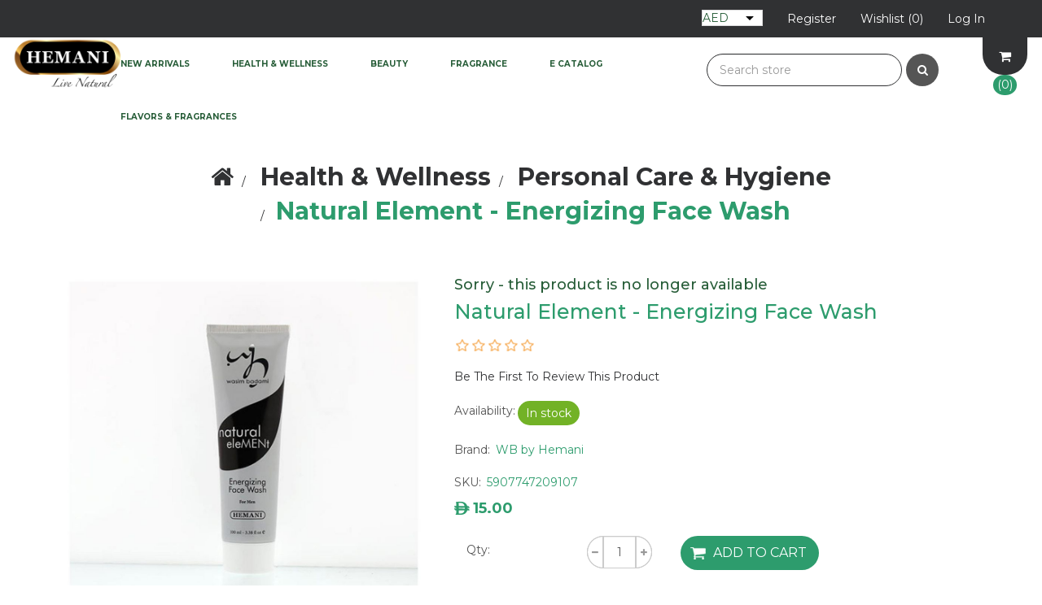

--- FILE ---
content_type: text/html; charset=utf-8
request_url: https://www.hemaniherbals.com/wb-element-face-wash-2
body_size: 49279
content:
<!DOCTYPE html><html lang=en class=html-product-details-page><head><title>Natural Element - Energizing Face Wash</title><meta charset=UTF-8><meta name=description content="A herbal wellness brand trusted for its natural lifestyle solutions and head-to-toe nourishment. Discover natural remedies and nature-infused wellness, beauty products for healthy well-being. "><meta name=keywords content="Shop herbal products,skincare,hair care,herbal tea,herbal oils,essential oil,honey,immunity,strength,stamina,henna,official store,perfumes,attar,hemani"><meta http-equiv=X-UA-Compatible content="IE=edge"><meta name=generator content=nopCommerce><meta name=viewport content="width=device-width, initial-scale=1"><link href="https://fonts.googleapis.com/css?family=Montserrat:100,100i,200,200i,300,300i,400,400i,500,500i,700,700i,800,800i" rel=stylesheet><link href="https://fonts.googleapis.com/css?family=Marck+Script" rel=stylesheet><link rel=canonical href="https://www.hemaniherbals.com/"><meta name=robots content="index, follow, max-image-preview:large, max-snippet:-1, max-video-preview:-1"><meta property=og:title content="Buy Hemani Herbal Oils, Beauty &amp; Wellness Products Online"><meta property=og:description content="Buy trusted herbal oils, organic beauty &amp; health products from Hemani Herbals. Dubai-based brand delivering worldwide with secure checkout. Order Now!"><script type=application/ld+json>{"@context":"https://schema.org","@type":"Organization","name":"Hemani Herbals - A Natural Lifestyle Solution","url":"https://www.hemaniherbals.com/","logo":"https://www.hemaniherbals.com/images/thumbs/0009434_Hemani-Logo.png","sameAs":["https://www.facebook.com/hemaniherbalarabia","https://www.instagram.com/hemaniherbalarabia/"]}</script><script>(function(n,t,i,r,u,f,e){n[i]=n[i]||function(){(n[i].q=n[i].q||[]).push(arguments)};f=t.createElement(r);f.async=1;f.src="https://www.clarity.ms/tag/"+u;e=t.getElementsByTagName(r)[0];e.parentNode.insertBefore(f,e)})(window,document,"clarity","script","pbuaygp8dy")</script><meta property=og:type content=product><meta property=og:title content="Natural Element - Energizing Face Wash"><meta property=og:description content=""><meta property=og:image content=https://www.hemaniherbals.com/images/thumbs/0007290_natural-element-energizing-face-wash_1000.jpeg><meta property=og:image:url content=https://www.hemaniherbals.com/images/thumbs/0007290_natural-element-energizing-face-wash_1000.jpeg><meta property=og:url content=https://www.hemaniherbals.com/wb-element-face-wash-2><meta property=og:site_name content=Hemani><meta property=twitter:card content=summary><meta property=twitter:site content=Hemani><meta property=twitter:title content="Natural Element - Energizing Face Wash"><meta property=twitter:description content=""><meta property=twitter:image content=https://www.hemaniherbals.com/images/thumbs/0007290_natural-element-energizing-face-wash_1000.jpeg><meta property=twitter:url content=https://www.hemaniherbals.com/wb-element-face-wash-2><script type=application/ld+json>{"@context":"http://schema.org/","@type":"Product","name":"Natural Element - Energizing Face Wash","image":"https://www.hemaniherbals.com/images/thumbs/0007290_natural-element-energizing-face-wash.jpeg","sku":"4365","productID":"4365","brand":{"@type":"Brand","name":"WB by Hemani"},"offers":{"@type":"Offer","price":"15.00","priceValidUntil":"2027-01-28","priceCurrency":"AED","url":"https://www.hemaniherbals.com/wb-element-face-wash-2","itemCondition":"https://schema.org/NewCondition","availability":"http://schema.org/Discontinued","seller":{"@type":"Organization","name":"Hemani","url":"https://hemaniherbals.com/","logo":"https://www.hemaniherbals.com/images/thumbs/0009434_Hemani-Logo.png"}}}</script><script type=application/ld+json>{"@context":"http://schema.org/","@type":"BreadcrumbList","itemListElement":[{"@type":"ListItem","position":"1","item":{"@id":"https://www.hemaniherbals.com/-health-wellness","name":"Health & Wellness"}},{"@type":"ListItem","position":"2","item":{"@id":"https://www.hemaniherbals.com/personal-care-hygiene-4","name":"Personal Care & Hygiene"}}]}</script><script>!function(n,t,i,r,u,f,e){n.fbq||(u=n.fbq=function(){u.callMethod?u.callMethod.apply(u,arguments):u.queue.push(arguments)},n._fbq||(n._fbq=u),u.push=u,u.loaded=!0,u.version="2.0",u.queue=[],f=t.createElement(i),f.async=!0,f.src=r,e=t.getElementsByTagName(i)[0],e.parentNode.insertBefore(f,e))}(window,document,"script","https://connect.facebook.net/en_US/fbevents.js");fbq("init","620792484207556");fbq("track","PageView")</script><noscript><img height=1 width=1 style=display:none src="https://www.facebook.com/tr?id=620792484207556&amp;ev=PageView&amp;noscript=1"></noscript><script>(function(n,t,i,r,u){n[r]=n[r]||[];n[r].push({"gtm.start":(new Date).getTime(),event:"gtm.js"});var e=t.getElementsByTagName(i)[0],f=t.createElement(i),o=r!="dataLayer"?"&l="+r:"";f.async=!0;f.src="https://www.googletagmanager.com/gtm.js?id="+u+o;e.parentNode.insertBefore(f,e)})(window,document,"script","dataLayer","GTM-MKMTW245")</script><script>!function(n,t,i,r,u,f,e){n.fbq||(u=n.fbq=function(){u.callMethod?u.callMethod.apply(u,arguments):u.queue.push(arguments)},n._fbq||(n._fbq=u),u.push=u,u.loaded=!0,u.version="2.0",u.agent="plnopcommerce",u.queue=[],f=t.createElement(i),f.async=!0,f.src=r,e=t.getElementsByTagName(i)[0],e.parentNode.insertBefore(f,e))}(window,document,"script","https://connect.facebook.net/en_US/fbevents.js");fbq("init","620792484207556",{external_id:"3e50f385-cdd7-453a-b249-bb48dc032aad"});fbq("track","PageView");fbq("track","ViewContent",{content_category:"Personal Care & Hygiene",content_ids:"5907747209107",content_name:"Natural Element - Energizing Face Wash",content_type:"product",currency:"AED",value:15})</script><script async src="https://www.googletagmanager.com/gtag/js?id=G-VYLCQQB3RZ"></script><script>function gtag(){dataLayer.push(arguments)}window.dataLayer=window.dataLayer||[];gtag("js",new Date);gtag("config","G-VYLCQQB3RZ")</script><link href=/lib_npm/jquery-ui-dist/jquery-ui.min.css rel=stylesheet><link href=/Themes/BakeDelightsTheme/Content/css/font-awesome.min.css rel=stylesheet><link href=/Themes/BakeDelightsTheme/Content/css/owl.carousel.min.css rel=stylesheet><link href=/Themes/BakeDelightsTheme/Content/css/bootstrap.min.css rel=stylesheet><link href=/Themes/BakeDelightsTheme/Content/css/bakedelights.styles.css rel=stylesheet><link href=/Themes/BakeDelightsTheme/Content/css/bakedelights.responsive.css rel=stylesheet><link href=/lib_npm/magnific-popup/magnific-popup.css rel=stylesheet><link href=/Plugins/Widgets.NivoSlider/Content/nivoslider/nivo-slider.css rel=stylesheet><link href=/Plugins/Widgets.NivoSlider/Content/nivoslider/themes/custom/custom.css rel=stylesheet><link rel=canonical href=https://www.hemaniherbals.com/wb-element-face-wash-2><link rel="shortcut icon" href=/icons/icons_0/favicon.ico><!--[if lt IE 9]><script src=https://oss.maxcdn.com/libs/respond.js/1.3.0/respond.min.js></script><![endif]--><body><!--[if lt IE 7]><p class=chromeframe>You are using an <strong>outdated</strong> browser. Please <a href="http://browsehappy.com/">upgrade your browser</a> or <a href="http://www.google.com/chromeframe/?redirect=true">activate Google Chrome Frame</a> to improve your experience.</p><![endif]--><noscript><iframe src="https://www.googletagmanager.com/ns.html?id=GTM-MKMTW245" height=0 width=0 style=display:none;visibility:hidden></iframe></noscript><div class=ajax-loading-block-window style=display:none></div><div id=dialog-notifications-success title=Notification style=display:none></div><div id=dialog-notifications-error title=Error style=display:none></div><div id=dialog-notifications-warning title=Warning style=display:none></div><div id=bar-notification class=bar-notification-container data-close=Close></div><div class=master-wrapper-page><!--[if lte IE 8]><div style=clear:both;height:59px;text-align:center;position:relative><a href=http://www.microsoft.com/windows/internet-explorer/default.aspx target=_blank> <img src=/Themes/BakeDelightsTheme/Content/images/ie_warning.jpg height=42 width=820 alt="You are using an outdated browser. For a faster, safer browsing experience, upgrade for free today."> </a></div><![endif]--><div class=admin-header-link><ul></ul></div><div class=header><div class=header-upper><div class=container><div class=row><div class="col-md-4 col-sm-4"><div class=header-selectors-wrapper><div class=currency-selector><select id=customerCurrency name=customerCurrency onchange=setLocation(this.value) aria-label="Currency selector"><option selected value="https://www.hemaniherbals.com/changecurrency/12?returnUrl=%2Fwb-element-face-wash-2">AED<option value="https://www.hemaniherbals.com/changecurrency/1?returnUrl=%2Fwb-element-face-wash-2">US$ </select></div></div></div><div class="col-md-8 header-upper-right pull-right"><div class=header-links-wrapper><div class=row><div><div class="header-links header-top-right"><ul><li class=custom-cart-wrapper><a href=/cart><span>Checkout</span></a><li class=register><a href="/register?returnUrl=%2Fwb-element-face-wash-2"><span>Register</span></a><li class=my-wishlist><a href=/wishlist> <span class=wishlist-label>Wishlist</span> <span class=wishlist-qty>(0)</span> </a><li class=login><a href="/login?returnUrl=%2Fwb-element-face-wash-2"><span>Log in</span></a></ul></div></div></div></div></div></div></div></div></div><div class=header-menu><div class=container-fluid><div class=row><div class="col-xs-12 col-sm-2 col-md-2 col-lg-1"><div class=header-logo><a href="/"> <img alt=Hemani src=https://www.hemaniherbals.com/images/thumbs/0009434_Hemani-Logo.png> </a></div></div><div class="col-xs-12 col-sm-10 col-md-10 col-lg-4 pull-right"><div class=search-box><form method=get id=small-search-box-form action=/search><div class=form-group><input type=text class="search-nav form-control" id=small-searchterms autocomplete=off placeholder="Search store" name=q aria-label="Search store"> <button type=submit class="btn search-box-button"><i class="fa fa-search"> </i></button></div></form></div><div id=flyout-cart class=flyout-main-wrapper><div class=shopping-cart-link><a href=/cart> <i class="fa fa-shopping-cart fa-4" aria-hidden=true></i> <span class=cart-qty>(0) </span> </a></div><div class=flyout-cart-wrapper id=flyout-cart-wrapper><div class=mini-shopping-cart><div class=count>You have no items in your shopping cart.</div></div></div></div></div><div class="col-xs-12 col-sm-10 col-md-10 col-lg-7 pull-right"><div class=main-menu><nav class="navbar navbar-inverse category-menu"><div class=navbar-header><button aria-expanded=false data-target=#mobile-menu data-toggle=collapse class="navbar-toggle collapsed" type=button> <span class=sr-only>Toggle navigation</span> <span class=icon-bar></span> <span class=icon-bar></span> <span class=icon-bar></span> </button></div><div id=mobile-menu class="collapse navbar-collapse"><ul class="nav navbar-nav"><li><a href=/new-arrivals> New Arrivals </a><li class=dropdown><span class="fa fa-angle-down visible-xs"></span> <a class=dropdown-toggle href=/-health-wellness role=button aria-expanded=false> Health &amp; Wellness </a><ul class="dropdown-menu sub-menusublist first-level" role=menu><li><a href=/-food-essence> Food Essence </a><li><a href=/sleep-well> Sleep Well </a><li><a href=/dietary-supplement> Dietary Supplement </a><li class=dropdown><span class="fa fa-angle-down visible-xs"></span> <a class=dropdown-toggle href=/-herbal-oil role=button aria-expanded=false> Herbal Oils </a><ul class="dropdown-menu sub-menusublist first-level" role=menu><li><a href=/all-round-wellness-2> All Round Wellness </a><li><a href=/aromatherapy-2> Aromatherapy </a><li><a href=/beauty-2> Beauty </a><li><a href=/bone-joint-support> Bone &amp; Joint Support </a><li><a href=/-capsule> Capsule </a><li><a href=/cooking-food-flavoring-2> Cooking and Food Flavoring </a><li><a href=/dental-oral-care-2> Dental &amp; Oral Care </a><li><a href=/detox-2> Detox </a><li><a href=/essential-oil-4> Essential Oil </a><li><a href=/immune-health-2> Immune Health </a><li><a href=/relief-oil-2> Relief Oil </a></ul><li><a href=/green-tea> Green Tea </a><li><a href=/herbal-powder> Herbal Powder </a><li><a href=/herbal-tea-beverage> Herbal Tea/Beverage </a><li><a href=/herbal-water-2> Herbal Water </a><li class=dropdown><span class="fa fa-angle-down visible-xs"></span> <a class=dropdown-toggle href=/personal-care-hygiene-4 role=button aria-expanded=false> Personal Care &amp; Hygiene </a><ul class="dropdown-menu sub-menusublist first-level" role=menu><li><a href=/-bath-body> Bath &amp; Body </a><li><a href=/beard-grooming> Beard Grooming </a><li><a href=/body-mist-spray> Body Mist &amp; Spray </a><li><a href=/eczema-care> Eczema Care </a><li><a href=/face-mask-covering> Face Mask Covering </a><li><a href=/feminine-care> Feminine Care </a><li><a href=/hair-removal> Hair Removal </a><li><a href=/hand-wash> Hand Wash </a><li><a href=/baby-kids-care> Baby &amp; Kids Care </a><li><a href=/mens-care> Men&#x27;s Care </a><li><a href=/oral-hygiene> Oral Hygiene </a><li><a href=/petroleum-jelly> Petroleum Jelly </a><li><a href=/sanitizer-disinfectant> Sanitizer &amp; Disinfectant </a><li><a href=/soap> Soap </a><li><a href=/wet-wipe> Wet Wipe </a></ul><li><a href=/herbs-spices> Herbs &amp; Spices </a><li><a href=/-honey> Honey </a><li><a href=/inhaler-rub> Inhaler &amp; Chest Rub </a><li><a href=/-digestive-aid> Digestive Aid </a><li><a href=/olive-oil> Olive Oil </a><li><a href=/massage-pain-relief> Massage &amp; Pain Relief </a><li><a href=/slimming-range> Slimming Range </a><li><a href=/superfood> Superfood </a><li><a href=/natural-sweetener> Natural Sweetener </a><li><a href=/strength-energy> Strength &amp; Energy </a></ul><li class=dropdown><span class="fa fa-angle-down visible-xs"></span> <a class=dropdown-toggle href=/-beauty role=button aria-expanded=false> Beauty </a><ul class="dropdown-menu sub-menusublist first-level" role=menu><li class=dropdown><span class="fa fa-angle-down visible-xs"></span> <a class=dropdown-toggle href=/-hair-care role=button aria-expanded=false> Hair Care </a><ul class="dropdown-menu sub-menusublist first-level" role=menu><li><a href=/hair-perfume> Hair Perfume </a><li><a href=/organic-henna-for-hair> Organic Henna for Hair </a><li><a href=/magic-spray-instant-hair-color> Magic Spray &#x2013; Instant Hair Color </a><li><a href=/henna-hair-color> Henna Hair Color </a><li><a href=/conditioner> Conditioner </a><li><a href=/hair-accessories> Hair Care Accessories </a><li><a href=/hair-mask> Hair Mask </a><li><a href=/hair-mist> Hair Mist </a><li><a href=/hair-oil> Hair Oil </a><li><a href=/hair-serum> Hair Serum </a><li><a href=/hair-styling> Hair Styling </a><li><a href=/shampoo> Shampoo </a></ul><li><a href=/henna> Henna </a><li class=dropdown><span class="fa fa-angle-down visible-xs"></span> <a class=dropdown-toggle href=/-skin-care role=button aria-expanded=false> Skin Care </a><ul class="dropdown-menu sub-menusublist first-level" role=menu><li><a href=/argan-vitamin-c> Argan &amp; Vitamin C </a><li><a href=/skin-relief> Skin Relief </a><li><a href=/body-wash> Body Wash </a><li><a href=/body-lotion> Body Lotion </a><li><a href=/body-scrub> Body Scrub </a><li><a href=/eye-care> Eye Care </a><li><a href=/face-cream> Face Cream </a><li><a href=/face-mask> Face Mask </a><li><a href=/face-mist> Face Mist </a><li><a href=/face-scrub> Face Scrub </a><li><a href=/face-serum> Face Serum </a><li><a href=/face-wash> Face Wash </a><li><a href=/facial-beauty-oil> Facial Beauty Oil </a><li><a href=/foot-care> Foot Care </a><li><a href=/gel-moisturizer> Gel Moisturizer </a><li><a href=/hand-care> Hand Care </a><li><a href=/lip-care> Lip Care </a><li><a href=/nail-cuticle-care> Nail &amp; Cuticle Care </a><li><a href=/sun-protection> Sun Protection </a><li><a href=/toner> Toner </a></ul><li class=dropdown><span class="fa fa-angle-down visible-xs"></span> <a class=dropdown-toggle href=/makeup role=button aria-expanded=false> Makeup </a><ul class="dropdown-menu sub-menusublist first-level" role=menu><li><a href=/kajal> Kajal </a><li><a href=/makeup-remover> Makeup Remover </a><li><a href=/nail-polish> Nail Polish </a></ul></ul><li class=dropdown><span class="fa fa-angle-down visible-xs"></span> <a class=dropdown-toggle href=/-fragrance role=button aria-expanded=false> Fragrance </a><ul class="dropdown-menu sub-menusublist first-level" role=menu><li><a href=/jaf> JAF </a><li><a href=/masoomana-sawal-edp-perfume> Masoomana Sawal EDP Perfume </a><li><a href=/sazish-by-shafaat-ali> Sazish by Shafaat Ali </a><li><a href=/home-fragrances> Home Fragrances </a><li><a href=/body-sprays> Body Spray </a><li><a href=/diffuser> Diffuser </a><li><a href=/vibes-2> Vibes </a><li><a href=/hareem-farooq-perfumes-2> Hareem Farooq Perfumes </a><li><a href=/air-freshener> Air Freshener </a><li><a href=/perfumery-set> Perfumery Gift Set </a><li><a href=/attar> Attar </a><li><a href=/bakhoor> Bakhoor </a><li><a href=/deodorant> Deodorant </a><li><a href=/-candle> Candle </a><li class=dropdown><span class="fa fa-angle-down visible-xs"></span> <a class=dropdown-toggle href=/perfume role=button aria-expanded=false> Perfume </a><ul class="dropdown-menu sub-menusublist first-level" role=menu><li><a href=/hemani-fragrances> Hemani Fragrances </a><li><a href=/squad-fragrances> Squad </a><li><a href=/sports-fragrances> Sports Fragrances </a><li><a href=/peechy-tu-dekho-kids-perfume> Peechy Tu Dekho Kids Perfume </a><li><a href=/aijaz-aslam-fragrance> Aijaz Aslam Fragrances </a><li><a href=/faw-fragrances> FAW Fragrances </a><li><a href=/nh-fragrances> NH Fragrances </a><li><a href=/nature-perfume> Nature Perfume </a></ul><li><a href=/perfume-cream> Perfume Cream </a><li><a href=/solid-perfume-jamid> Solid Perfume Jamid </a></ul><li><a href=/e-catalog>E Catalog</a><li><a href="https://hemaniff.com/" target=_blank rel="noopener noreferrer">Flavors & Fragrances</a></ul></div></nav></div></div></div></div></div><div class=master-wrapper-content><div class="slider-wrapper theme-custom"><div id=nivo-slider class=nivoSlider><a href="https://hemaniff.com/" aria-label="Hemani Flavors &amp; Fragrances"> <img src="https://www.hemaniherbals.com/images/thumbs/0012212_HFF banner.jpeg" data-thumb="https://www.hemaniherbals.com/images/thumbs/0012212_HFF banner.jpeg" data-transition="" alt="Hemani Flavors &amp; Fragrances"> </a></div></div><div class=FifthImg><img alt="" src=""></div><div class=container><div class=row><div class=col-md-12></div></div><div class=ajax-loading-block-window style=display:none><div class=loading-image></div></div></div><div class=master-column-wrapper><div class=container><div class=row><div class=col-md-12><div class=breadcrumb-wrapper><ol class=breadcrumb itemscope itemtype=http://schema.org/BreadcrumbList><li><span> <a href="/"> <span><i class="fa fa-home"></i>Home</span> </a> </span><li itemprop=itemListElement itemscope itemtype=http://schema.org/ListItem><span> <a href=/-health-wellness itemprop=item> <span itemprop=name>Health &amp; Wellness</span> </a> </span><meta itemprop=position content=1><li itemprop=itemListElement itemscope itemtype=http://schema.org/ListItem><span> <a href=/personal-care-hygiene-4 itemprop=item> <span itemprop=name>Personal Care &amp; Hygiene</span> </a> </span><meta itemprop=position content=2><li itemprop=itemListElement itemscope itemtype=http://schema.org/ListItem><strong class=active itemprop=name>Natural Element - Energizing Face Wash</strong> <span itemprop=item itemscope itemtype=http://schema.org/Thing id=/wb-element-face-wash-2> </span><meta itemprop=position content=3></ol></div><div class="page product-details-page"><div class=page-body><form method=post id=product-details-form action=/wb-element-face-wash-2><div itemscope itemtype=http://schema.org/Product><meta itemprop=name content="Natural Element - Energizing Face Wash"><meta itemprop=sku content=5907747209107><meta itemprop=gtin><meta itemprop=mpn><meta itemprop=description><meta itemprop=image content=https://www.hemaniherbals.com/images/thumbs/0007290_natural-element-energizing-face-wash_1000.jpeg><meta itemprop=brand content="WB by Hemani"><div itemprop=offers itemscope itemtype=http://schema.org/Offer><meta itemprop=url content=https://www.hemaniherbals.com/wb-element-face-wash-2><meta itemprop=price content=15.00><meta itemprop=priceCurrency content=AED><meta itemprop=priceValidUntil><meta itemprop=availability content=http://schema.org/InStock></div><div itemprop=review itemscope itemtype=http://schema.org/Review><meta itemprop=author content=ALL><meta itemprop=url content=/productreviews/4365></div></div><div data-productid=4365><div class=product-essential><div class=row><div class=col-md-5><div class=gallery><div class=picture><img alt="Picture of Natural Element - Energizing Face Wash" src=https://www.hemaniherbals.com/images/thumbs/0007290_natural-element-energizing-face-wash_1000.jpeg title="Picture of Natural Element - Energizing Face Wash" id=main-product-img-4365></div><div class=picture-thumbs><a class=thumb-item href=https://www.hemaniherbals.com/images/thumbs/0007290_natural-element-energizing-face-wash.jpeg alt="Picture of Natural Element - Energizing Face Wash" title="Picture of Natural Element - Energizing Face Wash"> <img src=https://www.hemaniherbals.com/images/thumbs/0007290_natural-element-energizing-face-wash_100.jpeg alt="Picture of Natural Element - Energizing Face Wash" title="Picture of Natural Element - Energizing Face Wash" data-defaultsize=https://www.hemaniherbals.com/images/thumbs/0007290_natural-element-energizing-face-wash_1000.jpeg data-fullsize=https://www.hemaniherbals.com/images/thumbs/0007290_natural-element-energizing-face-wash.jpeg> </a> <a class=thumb-item href=https://www.hemaniherbals.com/images/default-image.png alt="Picture of Natural Element - Energizing Face Wash" title="Picture of Natural Element - Energizing Face Wash"> <img src=https://www.hemaniherbals.com/images/thumbs/default-image_100.png alt="Picture of Natural Element - Energizing Face Wash" title="Picture of Natural Element - Energizing Face Wash" data-defaultsize=https://www.hemaniherbals.com/images/thumbs/default-image_1000.png data-fullsize=https://www.hemaniherbals.com/images/default-image.png> </a></div></div></div><div class=col-md-7><div class=discontinued-product><h4>Sorry - this product is no longer available</h4></div><div class=overview><div class="product-name panel-heading"><h1>Natural Element - Energizing Face Wash</h1></div><div class=product-reviews-overview><div class=product-review-box><div class=rating><div style=width:0%></div></div></div><div class=product-no-reviews><a href=/productreviews/4365>Be the first to review this product</a></div></div><div class=availability><div class=stock><strong>Availability:</strong> <span class=value id=stock-availability-value-4365>In stock</span></div></div><div class=manufacturers><strong class=label>Brand:</strong> <span class=value> <a href=/wb-by-hemani>WB by Hemani</a> </span></div><div class=additional-details><div class=sku><span class=label>SKU:</span> <span class=value id=sku-4365>5907747209107</span></div></div><div class=prices><div class=product-price><span id=price-value-4365 class=price-value-4365> <span class=uae-symbol>&#x00EA;</span>15.00 ‏ </span></div></div><div class=add-to-cart><div class=add-to-cart-panel><div class=quantity-box><div class=col-md-3><label class=qty-label for=addtocart_4365_EnteredQuantity>Qty:</label></div><div class=addtocart-quantity-box><span class=decrease-quantity onclick="DecreaseQuantity(&#34;addtocart_4365_EnteredQuantity&#34;)"><i class="fa fa-minus" aria-hidden=true></i></span> <input class="qty-input form-control" type=text aria-label="Enter a quantity" data-val=true data-val-required="The Qty field is required." id=addtocart_4365_EnteredQuantity name=addtocart_4365.EnteredQuantity value=1> <span class=increase-quantity onclick="IncreaseQuantity(&#34;addtocart_4365_EnteredQuantity&#34;)"><i class="fa fa-plus" aria-hidden=true></i></span></div></div><div class=product-add-button><button type=button id=add-to-cart-button-4365 class="btn btn-primary add-to-cart-button" data-productid=4365 onclick="return AjaxCart.addproducttocart_details(&#34;/addproducttocart/details/4365/1&#34;,&#34;#product-details-form&#34;),!1">Add to cart</button></div></div></div><div class=product-estimate-shipping><a href=#estimate-shipping-popup-4365 id=open-estimate-shipping-popup-4365 class=open-estimate-shipping-popup data-effect=estimate-shipping-popup-zoom-in> </a><div id=estimate-shipping-popup-4365 class="estimate-shipping-popup mfp-with-anim mfp-hide"><div class=ship-to-title><strong>Ship to</strong></div><div class=shipping-address><div class=fieldset><div class=row><div class="col-12 col-xs-12 col-sm-4 col-md-4 col-lg-4"><div class=form-group><div class="estimate-shipping-row-item address-item row"><div class="col-sm-11 col-md-11"><select class="estimate-shipping-address-control form-control" data-trigger=country-select data-url=/country/getstatesbycountryid data-stateprovince=#StateProvinceId data-loading=#estimate-shipping-loading-progress placeholder=Country id=CountryId name=CountryId><option value=0>Select country<option value=234>United Arab Emirates<option value=237>United States of America<option value=1>Afghanistan<option value=2>&#xC5;land Islands<option value=3>Albania<option value=4>Algeria<option value=5>American Samoa<option value=6>Andorra<option value=7>Angola<option value=8>Anguilla<option value=9>Antarctica<option value=10>Antigua and Barbuda<option value=11>Argentina<option value=12>Armenia<option value=13>Aruba<option value=14>Australia<option value=15>Austria<option value=16>Azerbaijan<option value=17>Bahamas<option value=18>Bahrain<option value=19>Bangladesh<option value=20>Barbados<option value=21>Belarus<option value=22>Belgium<option value=23>Belize<option value=24>Benin<option value=25>Bermuda<option value=26>Bhutan<option value=27>Bolivia (Plurinational State of)<option value=28>Bonaire, Sint Eustatius and Saba<option value=29>Bosnia and Herzegovina<option value=30>Botswana<option value=31>Bouvet Island<option value=32>Brazil<option value=33>British Indian Ocean Territory<option value=34>Brunei Darussalam<option value=35>Bulgaria<option value=36>Burkina Faso<option value=37>Burundi<option value=38>Cabo Verde<option value=39>Cambodia<option value=40>Cameroon<option value=41>Canada<option value=42>Cayman Islands<option value=43>Central African Republic<option value=44>Chad<option value=45>Chile<option value=46>China<option value=47>Christmas Island<option value=48>Cocos (Keeling) Islands<option value=49>Colombia<option value=50>Comoros<option value=51>Congo<option value=52>Congo (Democratic Republic of the)<option value=53>Cook Islands<option value=54>Costa Rica<option value=55>C&#xF4;te d&#x27;Ivoire<option value=56>Croatia<option value=57>Cuba<option value=58>Cura&#xE7;ao<option value=59>Cyprus<option value=60>Czechia<option value=61>Denmark<option value=62>Djibouti<option value=63>Dominica<option value=64>Dominican Republic<option value=65>Ecuador<option value=66>Egypt<option value=67>El Salvador<option value=68>Equatorial Guinea<option value=69>Eritrea<option value=70>Estonia<option value=71>Eswatini<option value=72>Ethiopia<option value=73>Falkland Islands (Malvinas)<option value=74>Faroe Islands<option value=75>Fiji<option value=76>Finland<option value=77>France<option value=78>French Guiana<option value=79>French Polynesia<option value=80>French Southern Territories<option value=81>Gabon<option value=82>Gambia<option value=83>Georgia<option value=84>Germany<option value=85>Ghana<option value=86>Gibraltar<option value=87>Greece<option value=88>Greenland<option value=89>Grenada<option value=90>Guadeloupe<option value=91>Guam<option value=92>Guatemala<option value=93>Guernsey<option value=94>Guinea<option value=95>Guinea-Bissau<option value=96>Guyana<option value=97>Haiti<option value=98>Heard Island and McDonald Islands<option value=99>Holy See<option value=100>Honduras<option value=101>Hong Kong<option value=102>Hungary<option value=103>Iceland<option value=104>India<option value=105>Indonesia<option value=106>Iran (Islamic Republic of)<option value=107>Iraq<option value=108>Ireland<option value=109>Isle of Man<option value=110>Israel<option value=111>Italy<option value=112>Jamaica<option value=113>Japan<option value=114>Jersey<option value=115>Jordan<option value=116>Kazakhstan<option value=117>Kenya<option value=118>Kiribati<option value=119>Korea (Democratic People&#x27;s Republic of)<option value=120>Korea (Republic of)<option value=121>Kuwait<option value=122>Kyrgyzstan<option value=123>Lao People&#x27;s Democratic Republic<option value=124>Latvia<option value=125>Lebanon<option value=126>Lesotho<option value=127>Liberia<option value=128>Libya<option value=129>Liechtenstein<option value=130>Lithuania<option value=131>Luxembourg<option value=132>Macao<option value=134>Madagascar<option value=135>Malawi<option value=136>Malaysia<option value=137>Maldives<option value=138>Mali<option value=139>Malta<option value=140>Marshall Islands<option value=141>Martinique<option value=142>Mauritania<option value=143>Mauritius<option value=144>Mayotte<option value=145>Mexico<option value=146>Micronesia (Federated States of)<option value=147>Moldova (Republic of)<option value=148>Monaco<option value=149>Mongolia<option value=150>Montenegro<option value=151>Montserrat<option value=152>Morocco<option value=153>Mozambique<option value=154>Myanmar<option value=155>Namibia<option value=156>Nauru<option value=157>Nepal<option value=158>Netherlands<option value=159>New Caledonia<option value=160>New Zealand<option value=161>Nicaragua<option value=162>Niger<option value=163>Nigeria<option value=164>Niue<option value=165>Norfolk Island<option value=133>North Macedonia<option value=166>Northern Mariana Islands<option value=167>Norway<option value=168>Oman<option value=170>Palau<option value=171>Palestine, State of<option value=172>Panama<option value=173>Papua New Guinea<option value=174>Paraguay<option value=175>Peru<option value=176>Philippines<option value=177>Pitcairn<option value=178>Poland<option value=179>Portugal<option value=180>Puerto Rico<option value=181>Qatar<option value=182>R&#xE9;union<option value=183>Romania<option value=184>Russian Federation<option value=185>Rwanda<option value=186>Saint Barth&#xE9;lemy<option value=187>Saint Helena, Ascension and Tristan da Cunha<option value=188>Saint Kitts and Nevis<option value=189>Saint Lucia<option value=190>Saint Martin (French part)<option value=191>Saint Pierre and Miquelon<option value=192>Saint Vincent and the Grenadines<option value=193>Samoa<option value=194>San Marino<option value=195>Sao Tome and Principe<option value=196>Saudi Arabia<option value=197>Senegal<option value=198>Serbia<option value=199>Seychelles<option value=200>Sierra Leone<option value=201>Singapore<option value=202>Sint Maarten (Dutch part)<option value=203>Slovakia<option value=204>Slovenia<option value=205>Solomon Islands<option value=206>Somalia<option value=207>South Africa<option value=208>South Georgia and the South Sandwich Islands<option value=209>South Sudan<option value=210>Spain<option value=211>Sri Lanka<option value=212>Sudan<option value=213>Suriname<option value=214>Svalbard and Jan Mayen<option value=215>Sweden<option value=216>Switzerland<option value=217>Syrian Arab Republic<option value=218>Taiwan, Province of China<option value=219>Tajikistan<option value=220>Tanzania, United Republic of<option value=221>Thailand<option value=222>Timor-Leste<option value=223>Togo<option value=224>Tokelau<option value=225>Tonga<option value=226>Trinidad and Tobago<option value=227>Tunisia<option value=228>Turkey<option value=229>Turkmenistan<option value=230>Turks and Caicos Islands<option value=231>Tuvalu<option value=232>Uganda<option value=233>Ukraine<option value=235>United Kingdom of Great Britain and Northern Ireland<option value=236>United States Minor Outlying Islands<option value=238>Uruguay<option value=239>Uzbekistan<option value=240>Vanuatu<option value=241>Venezuela (Bolivarian Republic of)<option value=242>Viet Nam<option value=243>Virgin Islands (British)<option value=244>Virgin Islands (U.S.)<option value=245>Wallis and Futuna<option value=246>Western Sahara<option value=247>Yemen<option value=248>Zambia<option value=249>Zimbabwe</select></div><div class="col-sm-1 col-md-1 required-div"><div class=form-title-rquired><span class=required>*</span></div></div></div></div></div><div class="col-12 col-xs-12 col-sm-4 col-md-4 col-lg-4"><div class=form-group><div class="estimate-shipping-row-item address-item row"><div class="col-sm-12 col-md-12"><select class="estimate-shipping-address-control form-control" placeholder="State / province" id=StateProvinceId name=StateProvinceId><option value=0>Other</select></div></div></div></div><div class="col-12 col-xs-12 col-sm-4 col-md-4 col-lg-4"><div class=form-group><div class="estimate-shipping-row-item address-item row"><div class="col-sm-11 col-md-11"><input class="estimate-shipping-address-control form-control" placeholder="Zip / postal code" type=text id=ZipPostalCode name=ZipPostalCode></div><div class="col-sm-1 col-md-1 required-div"><div class=form-title-rquired><span class=required>*</span></div></div></div></div></div></div></div></div><div class=choose-shipping-title><strong>Shipping Method</strong></div><div class=shipping-options><div class=shipping-options-header><div class=estimate-shipping-row><div class=estimate-shipping-row-item-radio></div><div class="estimate-shipping-row-item shipping-item shipping-header-item">Name</div><div class="estimate-shipping-row-item shipping-item shipping-header-item">Estimated Delivery</div><div class="estimate-shipping-row-item shipping-item shipping-header-item">Price</div></div></div><div class=shipping-options-body><div class=no-shipping-options>No shipping options</div></div></div><div class=apply-shipping-button-container><button type=button class="button-2 btn btn-primary apply-shipping-button">Apply</button><div class=message-failure></div></div></div></div><div class=overview-buttons><div class=add-to-wishlist><button type=button id=add-to-wishlist-button-4365 class="btn btn-default add-to-wishlist-button" data-productid=4365 onclick="return AjaxCart.addproducttocart_details(&#34;/addproducttocart/details/4365/2&#34;,&#34;#product-details-form&#34;),!1">Add to wishlist</button></div><div class=email-a-friend><button type=button class="btn btn-default email-a-friend-button" onclick="setLocation(&#34;/productemailafriend/4365&#34;)">Email a friend</button></div></div><div class=product-share-button><div class="addthis_toolbox addthis_default_style"><a class=addthis_button_preferred_1></a><a class=addthis_button_preferred_2></a><a class=addthis_button_preferred_3></a><a class=addthis_button_preferred_4></a><a class=addthis_button_compact></a><a class="addthis_counter addthis_bubble_style"></a></div><script src="https://s7.addthis.com/js/250/addthis_widget.js#pubid=nopsolutions"></script></div></div></div><div class="col-xs-12 col-sm-12 col-md-12"><div class=product-details-tabs><ul class="nav nav-tabs col-xs-12 col-sm-12 col-md-3"><li><a href=#specification data-toggle=tab>Products specifications</a><li><a href=#tags data-toggle=tab>Product tags</a></ul><div class="tab-content col-xs-12 col-sm-12 col-md-9"><div class="product-specification tab-pane fade" id=specification></div><div class="product-tags tab-pane fade" id=tags><div class=product-tags-box><div class=product-tags-list><ul class="nav nav-pills"><li class="label label-default"><a href=/brightening class="label producttag"> Brightening<span> (24)</span> </a><li class=separator>,<li class="label label-default"><a href=/oily-skin class="label producttag"> Oily Skin<span> (16)</span> </a><li class=separator>,<li class="label label-default"><a href=/cooling class="label producttag"> Cooling<span> (13)</span> </a><li class=separator>,<li class="label label-default"><a href=/refreshing class="label producttag"> Refreshing<span> (9)</span> </a><li class=separator>,<li class="label label-default"><a href=/for-men class="label producttag"> For Men<span> (19)</span> </a><li class=separator>,<li class="label label-default"><a href=/mint class="label producttag"> Mint<span> (2)</span> </a></ul></div></div></div><div class="product-tierprices tab-pane fade" id=tierprices></div></div></div></div></div></div><div class=product-collateral><div class=row></div></div></div><input name=__RequestVerificationToken type=hidden value=CfDJ8NakPX84Ky5BqQNLACe4DblNrBA35thsUbVb-KctGUyGinlRLE-7EhwfzAuFcnaDoWcA286YoqpYcmXw9MWyzKmQnB3tt13vapbDu1qA5YA3ExPXSePPeXU850m41VHpK_8U-UGiLifXeHCnHVCJaBs></form></div></div></div></div></div></div></div><div class=footer><div class=footer-upper><div class=container><div class=row><div class="column newsletter-wrapper col-sm-12 col-md-12"><div class="block block-newsletter" style=visibility:hidden><div class=listbox><div id=newsletter-subscribe-block class=newsletter-subscribe-block><div class="newsletter-email col-md-12 col-sm-12 col-xs-12"><div class=title><strong>Newsletter</strong></div><div class="col-md-12 col-sm-12 col-xs-12"><div class=form-group><input id=newsletter-email class="newsletter-subscribe-text form-control" placeholder="Enter your email here..." aria-label="Sign up for our newsletter" type=email name=NewsletterEmail> <button type=button id=newsletter-subscribe-button class="btn btn-default newsletter-subscribe-button">Subscribe</button></div></div><span class=field-validation-valid data-valmsg-for=NewsletterEmail data-valmsg-replace=true></span></div></div><div class=newsletter-validation><span id=subscribe-loading-progress style=display:none class=please-wait>Wait...</span> <span class=field-validation-valid data-valmsg-for=NewsletterEmail data-valmsg-replace=true></span></div><div id=newsletter-result-block class="newsletter-result-block newsletter-result"></div></div></div></div></div></div></div><div class=footer-middle><div class=container><div class=row><div class="column my-account col-sm-3 col-md-3"><div class=title><strong>My account</strong></div><ul class="nav nav-list"><li><a href=/customer/info>My account</a><li><a href=/order/history>Orders</a><li><a href=/customer/addresses>Addresses</a><li><a href=/cart>Shopping cart</a><li><a href=/wishlist>Wishlist</a><li><a href=/contactus-2></a></ul></div><div class="column customer-service col-sm-3 col-md-3"><div class=title><strong>Customer service</strong></div><ul class="nav nav-list"><li><a href=/news>News</a><li><a href=/blog>Blog</a><li><a href=/e-catalog>E Catalog</a><li><a href=/sitemap>Sitemap</a><li><a href=/recentlyviewedproducts>Recently viewed products</a><li><a href=/newproducts>New products</a><li><a href=/contactus>Contact us</a></ul></div><div class="column information col-sm-3 col-md-3"><div class=title><strong>Information</strong></div><ul class="nav nav-list"><li><a href=/about-us>About Us</a><li><a href=/international-shipping-faq>International Shipping FAQs</a><li><a href=/shipping-returns>Shipping &amp; Returns</a><li><a href=/privacy-notice>Privacy Notice</a><li><a href=/awards-recognitions>Awards &amp; Recognitions</a><li><a href=/search>Search</a></ul></div><div class="column contact-wrapper col-sm-3 col-md-3"><div class=title><strong>Follow us</strong></div><ul class="nav nav-list social-wrapper"><li class=facebook><a href=https://www.facebook.com/hemaniherbalarabia target=_blank rel="noopener noreferrer"><i class="fa fa-facebook"></i></a><li class=twitter><a href="https://www.instagram.com/hemaniherbalarabia/?hl=en" target=_blank rel="noopener noreferrer"><i class="fa fa-instagram"></i></a><li class=youtube><a href=https://www.youtube.com/channel/UCqZBHsUBsHfpYzQdbDLOLLA target=_blank rel="noopener noreferrer"><i class="fa fa-youtube"></i></a><li class=rss style=display:none><a href=""><i class="fa fa-twitter"></i></a></ul><div class=payment-method><div class=title><strong>Payment Methods</strong></div><ul class="nav nav-list"><li class=payment-method><li class=payment-method2></ul></div></div></div></div></div><div class=footer-lower><div class=container><div class=row><div class="col-xs-12 col-sm-5 col-md-5"><div class=footer-information></div><div class=footer-disclaimer>Copyright &copy; 2026 Hemani. All rights reserved.</div></div><div class="col-xs-12 col-sm-3 col-md-3 footer-store-theme"></div><div class="col-xs-12 col-sm-4 col-md-4"><div class="designedby pull-right"><div class=footer-theme-credit><a href="http://themes.nopaccelerate.com/themes/bakedelights-nopcommerce-theme/" target=_blank title="Responsive Bake Delights Theme for nopCommerce">Hemani Theme</a></div><div class=footer-designedby>Theme by <a target=_blank href="http://www.nopaccelerate.com/">Globalelink</a></div></div></div></div></div></div></div><div id=backTop></div><script src=/lib_npm/jquery/jquery.min.js></script><script src=/Themes/BakeDelightsTheme/Content/js/head.min.js></script><script src=/lib_npm/jquery-validation/jquery.validate.min.js></script><script src=/lib_npm/jquery-validation-unobtrusive/jquery.validate.unobtrusive.min.js></script><script src=/lib_npm/jquery-ui-dist/jquery-ui.min.js></script><script src=/lib_npm/jquery-migrate/jquery-migrate.min.js></script><script src=/js/public.common.js></script><script src=/js/public.ajaxcart.js></script><script src=/js/public.countryselect.js></script><script src=/Themes/BakeDelightsTheme/Content/js/owl.carousel.min.js></script><script src=/Themes/BakeDelightsTheme/Content/js/bootstrap.min.js></script><script src=/Themes/BakeDelightsTheme/Content/js/bakedelights.js></script><script src=/lib_npm/magnific-popup/jquery.magnific-popup.min.js></script><script src=/js/public.estimateshipping.popup.js></script><script src=/Plugins/Widgets.NivoSlider/Scripts/jquery.nivo.slider.js></script><script>$(document).ready(function(){$(".picture-thumbs").magnificPopup({type:"image",delegate:"a",removalDelay:300,gallery:{enabled:!0,navigateByImgClick:!0,preload:[0,1],tPrev:"Previous (Left arrow key)",tNext:"Next (Right arrow key)",tCounter:"%curr% of %total%"},tClose:"Close (Esc)",tLoading:"Loading..."})})</script><script>$(document).ready(function(){$(".thumb-item > img").on("click",function(){$("#main-product-img-4365").attr("src",$(this).attr("data-defaultsize"));$("#main-product-img-4365").attr("title",$(this).attr("title"));$("#main-product-img-4365").attr("alt",$(this).attr("alt"));$("#main-product-img-lightbox-anchor-4365").attr("href",$(this).attr("data-fullsize"));$("#main-product-img-lightbox-anchor-4365").attr("title",$(this).attr("title"))})})</script><script>$(document).ready(function(){$("#addtocart_4365_EnteredQuantity").on("keydown",function(n){if(n.keyCode==13)return $("#add-to-cart-button-4365").trigger("click"),!1});$("#product_enteredQuantity_4365").on("input propertychange paste",function(){var n={productId:4365,quantity:$("#product_enteredQuantity_4365").val()};$(document).trigger({type:"product_quantity_changed",changedData:n})})})</script><script>function IncreaseQuantity(n){var i=document.getElementById(n).value,t=parseInt(i);return t=t+1,document.getElementById(n).value=t,!0}function DecreaseQuantity(n){var i=document.getElementById(n).value,t;return i<=0?0:(t=parseInt(i),t=t-1,document.getElementById(n).value=t,!0)}</script><script>$(document).ready(function(){var n={},t=!1,u=!1,f={opener:"#open-estimate-shipping-popup-4365",form:"#product-details-form",contentEl:"#estimate-shipping-popup-4365",countryEl:"#CountryId",stateProvinceEl:"#StateProvinceId",zipPostalCodeEl:"#ZipPostalCode",useCity:!1,cityEl:"#City",requestDelay:300,localizedData:{noShippingOptionsMessage:"No shipping options",countryErrorMessage:"Country is required",zipPostalCodeErrorMessage:"Zip / postal code is required",cityErrorMessage:"City is required"},urlFactory:function(n){var t=$.param({CountryId:n.countryId,StateProvinceId:n.stateProvinceId,ZipPostalCode:n.zipPostalCode,City:n.city});return"/product/estimateshipping?ProductId=4365&"+t},handlers:{openPopUp:function(){if(t){var i=n.getShippingAddress();n.validateAddress(i)?n.getShippingOptions(i):n.clearShippingOptions();t=!1}},load:function(){if(!$.magnificPopup.instance.isOpen){var n=$("<div/>").addClass("shipping-title").append($("<span/>").addClass("shipping-price-title").text("Shipping:")).append($("<span/>").addClass("shipping-loading"));$("#open-estimate-shipping-popup-4365").html(n)}},success:function(){var t=n.getActiveShippingOption();n.selectShippingOption(t);u=!0;n.settings.handlers.success=undefined},error:function(){n.selectShippingOption()},selectedOption:function(t){var i,u,r;t&&t.provider&&t.price&&n.validateAddress(t.address)?(i=$("#open-estimate-shipping-popup-4365"),u=$("<div/>").addClass("shipping-title").append($("<span/>").addClass("shipping-price-title").text("Shipping:")).append($("<span/>").addClass("shipping-price").text(t.price)),i.html(u),r=$("<div/>").addClass("estimated-delivery").append($("<div/>").addClass("shipping-address").append($("<span/>").text("to "+t.address.countryName+", "+(t.address.stateProvinceName?t.address.stateProvinceName+", ":"")+(n.settings.useCity?t.address.city:t.address.zipPostalCode)+" via "+t.provider)).append($("<i/>").addClass("arrow-down"))),t.deliveryDate&&t.deliveryDate!=="-"&&r.append($("<div/>").addClass("shipping-date").text("Estimated Delivery on "+t.deliveryDate)),i.append(r)):$("#open-estimate-shipping-popup-4365").html($("<span/>").text("Please select the address you want to ship to")).append($("<i/>").addClass("arrow-down"))}}},i,r;n=createEstimateShippingPopUp(f);n.init();i=function(){var t=n.getShippingAddress();n.validateAddress(t)?n.getShippingOptions(t):n.selectShippingOption()};i();r=function(r){var o=r.changedData.productId,f,e;o===4365&&(n.params.selectedShippingOption?(f=n.params.selectedShippingOption.address,e=n.getShippingAddress(),n.addressesAreEqual(f,e)||(t=!0),n.getShippingOptions(f)):u?t=!0:i())};setTimeout(function(){$(document).on("product_attributes_changed",r)},500);$(document).on("product_quantity_changed",r)})</script><script>$(document).ready(function(){document.location.pathname.match(/[^\/]+$/)==null?$(".FifthImg").insertAfter(".home-page-product-grid"):$(".FifthImg").remove();screen.width<415&&$(".flyout-main-wrapper").insertAfter(".header-upper");$(".header").on("mouseenter","#topcartlink",function(){$("#flyout-cart").addClass("active")});$(".header").on("mouseleave","#topcartlink",function(){$("#flyout-cart").removeClass("active")});$(".header").on("mouseenter","#flyout-cart",function(){$("#flyout-cart").addClass("active")});$(".header").on("mouseleave","#flyout-cart",function(){$("#flyout-cart").removeClass("active")});$("#customerCurrency option").length>1&&($(".custom-cart-wrapper").addClass("custom-cart-wrapper-hide"),$(".custom-cart-wrapper").removeClass("custom-cart-wrapper"));$(".logout").parent().prepend("<li id='licurr' class='register'><\/li>");$(".login").parent().prepend("<li id='licurr' class='register'><\/li>");$("#licurr").append($(".currency-selector"))})</script><script>var localized_data={AjaxCartFailure:"Failed to add the product. Please refresh the page and try one more time."};AjaxCart.init(!1,".header-links .cart-qty",".header-links .wishlist-qty","#flyout-cart",localized_data)</script><script>$("#small-search-box-form").on("submit",function(n){$("#small-searchterms").val()==""&&(alert("Please enter some search keyword"),$("#small-searchterms").focus(),n.preventDefault())})</script><script>$(document).ready(function(){var n,t;$("#small-searchterms").autocomplete({delay:500,minLength:3,source:"/catalog/searchtermautocomplete",appendTo:".search-box",select:function(n,t){return $("#small-searchterms").val(t.item.label),setLocation(t.item.producturl),!1},open:function(){n&&(t=document.getElementById("small-searchterms").value,$(".ui-autocomplete").append('<li class="ui-menu-item" role="presentation"><a href="/search?q='+t+'">View all results...<\/a><\/li>'))}}).data("ui-autocomplete")._renderItem=function(t,i){var r=i.label;return n=i.showlinktoresultsearch,r=htmlEncode(r),$("<li><\/li>").data("item.autocomplete",i).append("<a>"+r+"<\/a>").appendTo(t)}})</script><script>$(document).ready(function(){$("#mobile-menu .dropdown .fa-angle-down").on("click",function(){var n=$(this);n.siblings("ul.dropdown-menu").slideToggle("slow",function(){n.siblings("ul.dropdown-menu").css("display")=="block"?n.addClass("rotate"):n.siblings("ul.dropdown-menu").css("display")=="none"&&n.removeClass("rotate")})})})</script><script>$(window).on("load",function(){$("#nivo-slider").nivoSlider({controlNav:!1,directionNav:!0});$("#recipeCarousel").carousel({interval:1e5});$(".carousel .carousel-item").each(function(){var n=$(this).next(),t;for(n.length||(n=$(this).siblings(":first")),n.children(":first-child").clone().appendTo($(this)),t=0;t<2;t++)n=n.next(),n.length||(n=$(this).siblings(":first")),n.children(":first-child").clone().appendTo($(this))})})</script><script>function newsletter_subscribe(n){var t=$("#subscribe-loading-progress"),i;t.show();i={subscribe:n,email:$("#newsletter-email").val()};$.ajax({cache:!1,type:"POST",url:"/subscribenewsletter",data:i,success:function(n){$("#newsletter-result-block").html(n.Result);n.Success?($("#newsletter-subscribe-block").hide(),$("#newsletter-result-block").show()):$("#newsletter-result-block").fadeIn("slow").delay(2e3).fadeOut("slow")},error:function(){alert("Failed to subscribe.")},complete:function(){t.hide()}})}$(document).ready(function(){$("#newsletter-subscribe-button").on("click",function(){newsletter_subscribe("true")});$("#newsletter-subscribe-button1").click(function(){newsletter_subscribe1("true")});$("#newsletter-email").on("keydown",function(n){if(n.keyCode==13)return $("#newsletter-subscribe-button").trigger("click"),!1});$("#newsletter-email1").on("keydown",function(n){if(n.keyCode==13)return $("#newsletter-subscribe-button1").trigger("click"),!1})})</script>

--- FILE ---
content_type: application/javascript
request_url: https://www.hemaniherbals.com/js/public.estimateshipping.popup.js
body_size: 2390
content:
function createEstimateShippingPopUp(settings) {
  var defaultSettings = {
    opener: false,
    form: false,
    requestDelay: 300,
    urlFactory: false,
    handlers: {},
    localizedData: false,
    contentEl: false,
    countryEl: false,
    stateProvinceEl: false,
    zipPostalCodeEl: false,
    useCity: false,
    cityEl: false,
    errorMessageBoxClass: 'message-failure',
  };

  return {
    settings: $.extend({}, defaultSettings, settings),
    params: {
      jqXHR: false,
      displayErrors: false,
      delayTimer: false,
      selectedShippingOption: false
    },

    init: function () {
      var self = this;
      var $content = $(this.settings.contentEl);

      $('.apply-shipping-button', $content).on('click', function () {
        var option = self.getActiveShippingOption();
        if (option && option.provider && option.price) {
          self.selectShippingOption(option);
          self.closePopup();
        }
      });

      $(this.settings.opener).magnificPopup({
        type: 'inline',
        removalDelay: 500,
        callbacks: {
          beforeOpen: function () {
            this.st.mainClass = this.st.el.attr('data-effect');
          },
          open: function () {
            if (self.settings.handlers.openPopUp)
              self.settings.handlers.openPopUp();

            self.params.displayErrors = true;
          }
        }
      });

      var addressChangedHandler = function () {
        self.clearShippingOptions();
        var address = self.getShippingAddress();
        self.getShippingOptions(address);
      };
      $(this.settings.countryEl, $content).on('change', function () {
        $(self.settings.stateProvinceEl, $content).val(0);
        addressChangedHandler();
      });
      $(this.settings.stateProvinceEl, $content).on('change', addressChangedHandler);

      if (this.settings.useCity) {
        $(this.settings.cityEl, $content).on('input propertychange paste', addressChangedHandler);
      } else {
        $(this.settings.zipPostalCodeEl, $content).on('input propertychange paste', addressChangedHandler);
      }
    },

    closePopup: function () {
      $.magnificPopup.close();
    },
    
    getShippingOptions: function (address) {
      if (!this.validateAddress(address))
        return;

      var self = this;

      self.setLoadWaiting();

      if (self.settings.handlers.load)
        self.settings.handlers.load();

      clearTimeout(self.params.delayTimer);
      self.params.delayTimer = setTimeout(function () {
        if (self.params.jqXHR && self.params.jqXHR.readyState !== 4)
          self.params.jqXHR.abort();

        var url = self.settings.urlFactory(address);
        if (url) {
          self.params.jqXHR = $.ajax({
            cache: false,
            url: url,
            data: $(self.settings.form).serialize(),
            type: 'POST',
            success: function (response) {
              self.successHandler(address, response);
            },
            error: function (jqXHR, textStatus, errorThrown) {
              self.errorHandler(jqXHR, textStatus, errorThrown);
            },
            complete: function (jqXHR, textStatus) {
              if (self.settings.handlers.complete)
                self.settings.handlers.complete(jqXHR, textStatus);
            }
          });
        }
      }, self.settings.requestDelay);
    },

    setLoadWaiting: function () {
      this.clearErrorMessage();
      $('.shipping-options-body', $(this.settings.contentEl)).html($('<div/>').addClass('shipping-options-loading'));
    },

    successHandler: function (address, response) {
      $('.shipping-options-body', $(this.settings.contentEl)).empty();

      if (response.Success) {
        var activeOption;

        var options = response.ShippingOptions;
        if (options && options.length > 0) {
          var self = this;
          var selectedShippingOption = this.params.selectedShippingOption;

          $.each(options, function (i, option) {
            // try select the shipping option with the same provider and address
            if (option.Selected ||
              (selectedShippingOption &&
                selectedShippingOption.provider === option.Name &&
                self.addressesAreEqual(selectedShippingOption.address, address))) {
              activeOption = {
                provider: option.Name,
                price: option.Price,
                address: address,
                deliveryDate: option.DeliveryDateFormat
              };
            }
            self.addShippingOption(option.Name, option.DeliveryDateFormat, option.Price);
          });

          // select the first option
          if (!activeOption) {
            activeOption = {
              provider: options[0].Name,
              price: options[0].Price,
              deliveryDate: options[0].DeliveryDateFormat,
              address: address
            };
          }

          // if we have the already selected shipping options with the same address, reload it
          if (!$.magnificPopup.instance.isOpen && selectedShippingOption && this.addressesAreEqual(selectedShippingOption.address, address))
            this.selectShippingOption(activeOption);

          this.setActiveShippingOption(activeOption);
        } else {
          this.clearShippingOptions();
        }
      } else {
        this.params.displayErrors = true;
        this.clearErrorMessage();
        this.clearShippingOptions();
        this.showErrorMessage(response.Errors);
      }

      if (this.settings.handlers.success)
        this.settings.handlers.success(address, response);
    },

    errorHandler: function (jqXHR, textStatus, errorThrown) {
      if (textStatus === 'abort') return;

      this.clearShippingOptions();

      if (this.settings.handlers.error)
        this.settings.handlers.error(jqXHR, textStatus, errorThrown);
    },

    clearErrorMessage: function () {
      $('.' + this.settings.errorMessageBoxClass, $(this.settings.contentEl)).empty();
    },

    showErrorMessage: function (errors) {
      if (this.params.displayErrors) {
        var errorMessagesContainer = $('.' + this.settings.errorMessageBoxClass, $(this.settings.contentEl));
        $.each(errors, function (i, error) {
          errorMessagesContainer.append($('<div/>').text(error));
        });
      }
    },

    selectShippingOption: function (option) {
      if (option && option.provider && option.price && this.validateAddress(option.address))
        this.params.selectedShippingOption = option;

      if (this.settings.handlers.selectedOption)
        this.settings.handlers.selectedOption(option);
    },

    addShippingOption: function (name, deliveryDate, price) {
      if (!name || !price) return;

      var shippingOption = $('<div/>').addClass('estimate-shipping-row shipping-option');
 
      let price2 = "";
      price2 = price.replace("د.إ.", "").replace("&rlm;", "");
      price2 = "<span class='uae-symbol'>&#x00EA;</span>" + price2;

      shippingOption
        .append($('<div/>').addClass('estimate-shipping-row-item-radio')
          .append($('<input/>').addClass('estimate-shipping-radio').attr({ 'type': 'radio', 'name': 'shipping-option' + '-' + this.settings.contentEl }))
          .append($('<label/>')))
        .append($('<div/>').addClass('estimate-shipping-row-item shipping-item').text(name))
        .append($('<div/>').addClass('estimate-shipping-row-item shipping-item').text(deliveryDate ? deliveryDate : '-'))
        .append($('<div/>').addClass('estimate-shipping-row-item shipping-item').html(price2));

      var self = this;

      shippingOption.on('click', function () {
        $('input[name="shipping-option' + '-' + self.settings.contentEl + '"]', $(this)).prop('checked', true);
        $('.shipping-option.active', $(self.settings.contentEl)).removeClass('active');
        $(this).addClass('active');
      });

      $('.shipping-options-body', $(this.settings.contentEl)).append(shippingOption);
    },

    clearShippingOptions: function () {
      var noShippingOptionsMsg = this.settings.localizedData.noShippingOptionsMessage;
      $('.shipping-options-body', $(this.settings.contentEl)).html($('<div/>').addClass('no-shipping-options').text(noShippingOptionsMsg));
    },

    setActiveShippingOption: function (option) {
      $.each($('.shipping-option', $(this.settings.contentEl)), function (i, shippingOption) {
        var shippingItems = $('.shipping-item', shippingOption);

        var provider = shippingItems.eq(0).text().trim();
        var price = shippingItems.eq(2).text().trim();
        if (provider === option.provider && price === option.price) {
          $(shippingOption).trigger('click');
          return;
        }
      });
    },

    getActiveShippingOption: function () {
      var shippingItems = $('.shipping-item', $('.shipping-option.active', $(this.settings.contentEl)));

      return {
        provider: shippingItems.eq(0).text().trim(),
        deliveryDate: shippingItems.eq(1).text().trim(),
        price: shippingItems.eq(2).text().trim(),
        address: this.getShippingAddress()
      };
    },

    getShippingAddress: function () {
      var address = {};
      var $content = $(this.settings.contentEl);
      var selectedCountryId = $(this.settings.countryEl, $content).find(':selected');
      var selectedStateProvinceId = $(this.settings.stateProvinceEl, $content).find(':selected');
      var selectedZipPostalCode = $(this.settings.zipPostalCodeEl, $content);
      var selectedCity = $(this.settings.cityEl, $content);

      if (selectedCountryId && selectedCountryId.val() > 0) {
        address.countryId = selectedCountryId.val();
        address.countryName = selectedCountryId.text();
      }

      if (selectedStateProvinceId && selectedStateProvinceId.val() > 0) {
        address.stateProvinceId = selectedStateProvinceId.val();
        address.stateProvinceName = selectedStateProvinceId.text();
      }

      if (selectedZipPostalCode && selectedZipPostalCode.val()) {
        address.zipPostalCode = selectedZipPostalCode.val();
      }

      if (selectedCity && selectedCity.val()) {
        address.city = selectedCity.val();
      }

      return address;
    },

    addressesAreEqual: function (address1, address2) {
      return address1.countryId === address2.countryId &&
        address1.stateProvinceId === address2.stateProvinceId &&
          (this.settings.useCity || address1.zipPostalCode === address2.zipPostalCode) &&
            (!this.settings.useCity || address1.city === address2.city);
    },

    validateAddress: function (address) {
      this.clearErrorMessage();

      var errors = [];
      var localizedData = this.settings.localizedData;

      if (!(address.countryName && address.countryId > 0))
        errors.push(localizedData.countryErrorMessage);

      if (this.settings.useCity && !address.city)
        errors.push(localizedData.cityErrorMessage);

      if (!this.settings.useCity && !address.zipPostalCode)
        errors.push(localizedData.zipPostalCodeErrorMessage);

      if (errors.length > 0)
        this.showErrorMessage(errors);

      return errors.length === 0;
    }
  }
}